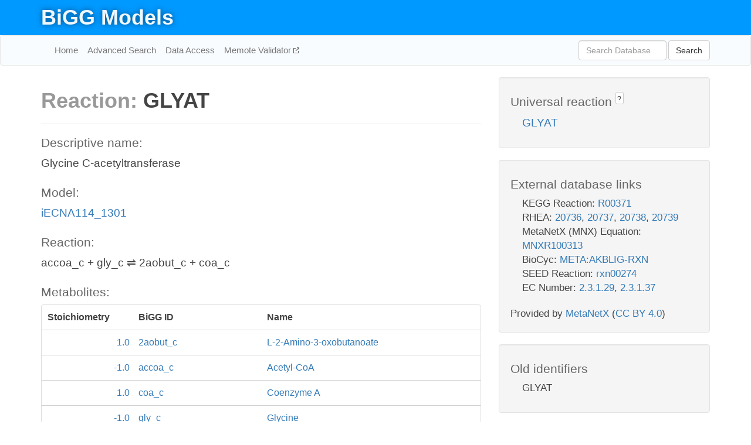

--- FILE ---
content_type: text/html; charset=UTF-8
request_url: http://bigg.ucsd.edu/models/iECNA114_1301/reactions/GLYAT
body_size: 4741
content:
<!DOCTYPE html>
<html lang="en">
  <head>
    <title>BiGG Reaction GLYAT in iECNA114_1301</title>

    <!-- Bootstrap and jQuery -->
    <script src="//code.jquery.com/jquery-1.9.1.min.js"></script>
    <script src="//netdna.bootstrapcdn.com/bootstrap/3.3.6/js/bootstrap.min.js"></script>
    <link rel="stylesheet" href="//netdna.bootstrapcdn.com/bootstrap/3.3.6/css/bootstrap.min.css"/>
    <link rel="stylesheet" href="//netdna.bootstrapcdn.com/font-awesome/4.0.3/css/font-awesome.min.css"/>

    <!-- BiGG styles and js -->
    <script src="/static/js/script.js"></script>
    <script src="/static/js/question_mark.js"></script>
    <link rel="stylesheet" href="/static/css/style.css"/>

    <!-- Favicon -->
    <link rel="icon" type="image/png" href="/static/assets/favicon.ico">

    <meta charset="utf-8"/>
    <meta name="viewport" content="width=device-width, initial-scale=1.0, maximum-scale=1.0, user-scalable=no"/>
    <meta name="google" content="notranslate">
    <meta name="description" content="Reaction GLYAT in iECNA114_1301. Glycine C-acetyltransferase.">
    <meta http-equiv="Content-Language" content="en">

    <script>
 (function(i,s,o,g,r,a,m){i['GoogleAnalyticsObject']=r;i[r]=i[r]||function(){
     (i[r].q=i[r].q||[]).push(arguments)},i[r].l=1*new Date();a=s.createElement(o),
                          m=s.getElementsByTagName(o)[0];a.async=1;a.src=g;m.parentNode.insertBefore(a,m)
 })(window,document,'script','//www.google-analytics.com/analytics.js','ga');

 ga('create', 'UA-129739-10', 'auto');
 ga('send', 'pageview');
</script>
  </head>
  <body>
    
      <div id="nav-title-background">
        <div class="container">
          <div id="nav-title">
            <h1><a href="/">BiGG Models</a></h1>
          </div>
        </div>
      </div>

      <div class="navbar navbar-default" role="navigation">
        <div class="container">
          <div class="navbar-header">
            <button type="button" class="navbar-toggle" data-toggle="collapse" data-target=".navbar-collapse">
              <span class="sr-only">Toggle navigation</span>
              <span class="icon-bar"></span>
              <span class="icon-bar"></span>
              <span class="icon-bar"></span>
            </button>
            <!--<a class="navbar-brand" href="http://gcrg.ucsd.edu/"><strong>SBRG</strong></a>-->
          </div>

          <div class="navbar-collapse collapse ">

            <ul class="nav navbar-nav navbar-left">

              <li><a href="/">Home</a></li>
              <li><a href="/advanced_search">Advanced Search</a></li>
              <li><a href="/data_access">Data Access</a></li>
              <li><a href="https://memote.io" target="_blank" class="link-out">
                Memote Validator
              </a></li>

            </ul>
            <ul class="nav navbar-nav navbar-right">

              <form id="search-form" class="navbar-form" action="/search" method="get">
                <div class="form-group" style="display: inline; margin-right: 3px;">
                  <input id="search" type="text" name="query"
                         class="form-control" placeholder="Search Database"
                         style="width:150px;" />
                </div>
                <button type="submit" class="btn btn-default">Search</button>
              </form>
            </ul>

          </div>
        </div>
      </div>

    

    <div class="container">
      <div class="row">
        <div class="col-lg-12" >
          
  <div class="row">
    <div class="col-lg-8">
      <h1><span class="light">Reaction: </span>GLYAT</h1>
       

      

      <hr/>

      <h4>Descriptive name: </h4>
      <p>Glycine C-acetyltransferase</p>

      <h4>Model: </h4>
      <p><a href="/models/iECNA114_1301">iECNA114_1301</a></p>

      <h4>Reaction:</h4>
      <p>accoa_c + gly_c &#8652; 2aobut_c + coa_c</p>

      <h4>Metabolites:</h4>
      <div class="panel panel-default">
        <div class="table table-hover">
          <div class="table-header">
            <div class="table-row">
              <div class="table-cell" style="width: 20%; min-width: 140px">Stoichiometry</div>
              <div class="table-cell" style="width: 30%">BiGG ID</div>
              <div class="table-cell" style="width: 50%">Name</div>
            </div>
          </div>
          <div class="table-body">
            
            <a href="/models/iECNA114_1301/metabolites/2aobut_c">
              <div class="table-row">
                <div class="table-cell" style="width: 20%; min-width: 140px" align="right">
                  1.0
                </div>
                <div class="table-cell" style="width: 30%">
                  2aobut_c
                </div>
                <div class="table-cell" style="width: 50%">
                  L-2-Amino-3-oxobutanoate
                </div>
              </div>
            </a>
            
            <a href="/models/iECNA114_1301/metabolites/accoa_c">
              <div class="table-row">
                <div class="table-cell" style="width: 20%; min-width: 140px" align="right">
                  -1.0
                </div>
                <div class="table-cell" style="width: 30%">
                  accoa_c
                </div>
                <div class="table-cell" style="width: 50%">
                  Acetyl-CoA
                </div>
              </div>
            </a>
            
            <a href="/models/iECNA114_1301/metabolites/coa_c">
              <div class="table-row">
                <div class="table-cell" style="width: 20%; min-width: 140px" align="right">
                  1.0
                </div>
                <div class="table-cell" style="width: 30%">
                  coa_c
                </div>
                <div class="table-cell" style="width: 50%">
                  Coenzyme A
                </div>
              </div>
            </a>
            
            <a href="/models/iECNA114_1301/metabolites/gly_c">
              <div class="table-row">
                <div class="table-cell" style="width: 20%; min-width: 140px" align="right">
                  -1.0
                </div>
                <div class="table-cell" style="width: 30%">
                  gly_c
                </div>
                <div class="table-cell" style="width: 50%">
                  Glycine
                </div>
              </div>
            </a>
            
          </div>
        </div>
      </div>

      
        <hr/>
        

        <h4>Default bounds:</h4>
        <p>(-1000.0, 1000.0)</p>

        <h4>Objective coefficient:</h4>
        <p>0.0</p>

        <h4>Subsystem:</h4>
        <p>Glycine and Serine Metabolism</p>

        <h4>Gene Reaction Rule:</h4>
        <p>ECNA114_3771</p>

        <h4>Genes:</h4>
        <p>
          
            <a href="/models/iECNA114_1301/genes/ECNA114_3771">ECNA114_3771</a>
            (kbl)<br>
          
        </p>

        

      

      <hr class="section-break">
<h3>
  <a href="https://github.com/SBRG/bigg_models/issues/new" target="_blank" id="comment-link">
    Report an error on this page
  </a>
  
    
      <a tabindex="0" role="button" type="button" class="btn btn-default btn-xs"
   style="position: relative; top: -8px; padding: 0.2em; height: 1.8em;" data-trigger="click"
   data-toggle="popover" data-placement="bottom"
   data-title="Reporting errors"
   data-content="You will need an account on GitHub to report the error. If you prefer not to sign up for GitHub, please send your report to Zachary King <zaking@ucsd.edu>.">
   ?
</a>
    
   
</h3>

    </div>

    <!-- Side bar -->
    <div class="col-lg-4">
      <div class="well">
        <h4>
          Universal reaction
          
            
              <a tabindex="0" role="button" type="button" class="btn btn-default btn-xs"
   style="position: relative; top: -8px; padding: 0.2em; height: 1.8em;" data-trigger="click"
   data-toggle="popover" data-placement="bottom"
   data-title="Universal reaction"
   data-content="BiGG Models has a list of universal reactions. Visit the universal reaction page to see all the models that contain this reaction.">
   ?
</a>
            
          
        </h4>
        <ul class="list-unstyled">
          <li>
            <a href="/universal/reactions/GLYAT">GLYAT</a>
          </li>
        </ul>
      </div>

      <div class="well database-well">
  <h4>External database links</h4>
  <ul class="list-unstyled">
    
      <li>KEGG Reaction:
        
          <a href="http://identifiers.org/kegg.reaction/R00371" target="_blank">R00371</a>
        
      </li>
    
      <li>RHEA:
        
          <a href="http://identifiers.org/rhea/20736" target="_blank">20736</a>,
        
          <a href="http://identifiers.org/rhea/20737" target="_blank">20737</a>,
        
          <a href="http://identifiers.org/rhea/20738" target="_blank">20738</a>,
        
          <a href="http://identifiers.org/rhea/20739" target="_blank">20739</a>
        
      </li>
    
      <li>MetaNetX (MNX) Equation:
        
          <a href="http://identifiers.org/metanetx.reaction/MNXR100313" target="_blank">MNXR100313</a>
        
      </li>
    
      <li>BioCyc:
        
          <a href="http://identifiers.org/biocyc/META:AKBLIG-RXN" target="_blank">META:AKBLIG-RXN</a>
        
      </li>
    
      <li>SEED Reaction:
        
          <a href="http://identifiers.org/seed.reaction/rxn00274" target="_blank">rxn00274</a>
        
      </li>
    
      <li>EC Number:
        
          <a href="http://identifiers.org/ec-code/2.3.1.29" target="_blank">2.3.1.29</a>,
        
          <a href="http://identifiers.org/ec-code/2.3.1.37" target="_blank">2.3.1.37</a>
        
      </li>
    
  </ul>
  
  <p style="font-size: 17px; margin: 20px 0 0 0">
    Provided by <a href="http://metanetx.org">MetaNetX</a>
    (<a href="https://creativecommons.org/licenses/by/4.0">CC BY 4.0</a>)
  </p>
  
</div>
      <div class="well database-well">
  <h4>Old identifiers</h4>
  <ul class="list-unstyled">
    GLYAT
  </ul>
</div>

      <div class="well">
        <h4>GLYAT in other models</h4>
        <ul class="list-unstyled">
          
            <li>
              <a href="/models/iAF1260/reactions/GLYAT">
                iAF1260
              </a>
            </li>
          
            <li>
              <a href="/models/iAF1260b/reactions/GLYAT">
                iAF1260b
              </a>
            </li>
          
            <li>
              <a href="/models/iAPECO1_1312/reactions/GLYAT">
                iAPECO1_1312
              </a>
            </li>
          
            <li>
              <a href="/models/iB21_1397/reactions/GLYAT">
                iB21_1397
              </a>
            </li>
          
            <li>
              <a href="/models/iBWG_1329/reactions/GLYAT">
                iBWG_1329
              </a>
            </li>
          
            <li>
              <a href="/models/ic_1306/reactions/GLYAT">
                ic_1306
              </a>
            </li>
          
            <li>
              <a href="/models/iCN900/reactions/GLYAT">
                iCN900
              </a>
            </li>
          
            <li>
              <a href="/models/iE2348C_1286/reactions/GLYAT">
                iE2348C_1286
              </a>
            </li>
          
            <li>
              <a href="/models/iEC042_1314/reactions/GLYAT">
                iEC042_1314
              </a>
            </li>
          
            <li>
              <a href="/models/iEC1344_C/reactions/GLYAT">
                iEC1344_C
              </a>
            </li>
          
            <li>
              <a href="/models/iEC1349_Crooks/reactions/GLYAT">
                iEC1349_Crooks
              </a>
            </li>
          
            <li>
              <a href="/models/iEC1356_Bl21DE3/reactions/GLYAT">
                iEC1356_Bl21DE3
              </a>
            </li>
          
            <li>
              <a href="/models/iEC1364_W/reactions/GLYAT">
                iEC1364_W
              </a>
            </li>
          
            <li>
              <a href="/models/iEC1368_DH5a/reactions/GLYAT">
                iEC1368_DH5a
              </a>
            </li>
          
            <li>
              <a href="/models/iEC1372_W3110/reactions/GLYAT">
                iEC1372_W3110
              </a>
            </li>
          
            <li>
              <a href="/models/iEC55989_1330/reactions/GLYAT">
                iEC55989_1330
              </a>
            </li>
          
            <li>
              <a href="/models/iECABU_c1320/reactions/GLYAT">
                iECABU_c1320
              </a>
            </li>
          
            <li>
              <a href="/models/iECB_1328/reactions/GLYAT">
                iECB_1328
              </a>
            </li>
          
            <li>
              <a href="/models/iECBD_1354/reactions/GLYAT">
                iECBD_1354
              </a>
            </li>
          
            <li>
              <a href="/models/iECD_1391/reactions/GLYAT">
                iECD_1391
              </a>
            </li>
          
            <li>
              <a href="/models/iECDH10B_1368/reactions/GLYAT">
                iECDH10B_1368
              </a>
            </li>
          
            <li>
              <a href="/models/iEcDH1_1363/reactions/GLYAT">
                iEcDH1_1363
              </a>
            </li>
          
            <li>
              <a href="/models/iECDH1ME8569_1439/reactions/GLYAT">
                iECDH1ME8569_1439
              </a>
            </li>
          
            <li>
              <a href="/models/iEcE24377_1341/reactions/GLYAT">
                iEcE24377_1341
              </a>
            </li>
          
            <li>
              <a href="/models/iECED1_1282/reactions/GLYAT">
                iECED1_1282
              </a>
            </li>
          
            <li>
              <a href="/models/iECH74115_1262/reactions/GLYAT">
                iECH74115_1262
              </a>
            </li>
          
            <li>
              <a href="/models/iEcHS_1320/reactions/GLYAT">
                iEcHS_1320
              </a>
            </li>
          
            <li>
              <a href="/models/iECIAI1_1343/reactions/GLYAT">
                iECIAI1_1343
              </a>
            </li>
          
            <li>
              <a href="/models/iECIAI39_1322/reactions/GLYAT">
                iECIAI39_1322
              </a>
            </li>
          
            <li>
              <a href="/models/iECNA114_1301/reactions/GLYAT">
                iECNA114_1301
              </a>
            </li>
          
            <li>
              <a href="/models/iECO103_1326/reactions/GLYAT">
                iECO103_1326
              </a>
            </li>
          
            <li>
              <a href="/models/iECO111_1330/reactions/GLYAT">
                iECO111_1330
              </a>
            </li>
          
            <li>
              <a href="/models/iECO26_1355/reactions/GLYAT">
                iECO26_1355
              </a>
            </li>
          
            <li>
              <a href="/models/iECOK1_1307/reactions/GLYAT">
                iECOK1_1307
              </a>
            </li>
          
            <li>
              <a href="/models/iEcolC_1368/reactions/GLYAT">
                iEcolC_1368
              </a>
            </li>
          
            <li>
              <a href="/models/iECP_1309/reactions/GLYAT">
                iECP_1309
              </a>
            </li>
          
            <li>
              <a href="/models/iECs_1301/reactions/GLYAT">
                iECs_1301
              </a>
            </li>
          
            <li>
              <a href="/models/iECS88_1305/reactions/GLYAT">
                iECS88_1305
              </a>
            </li>
          
            <li>
              <a href="/models/iECSE_1348/reactions/GLYAT">
                iECSE_1348
              </a>
            </li>
          
            <li>
              <a href="/models/iECSF_1327/reactions/GLYAT">
                iECSF_1327
              </a>
            </li>
          
            <li>
              <a href="/models/iEcSMS35_1347/reactions/GLYAT">
                iEcSMS35_1347
              </a>
            </li>
          
            <li>
              <a href="/models/iECSP_1301/reactions/GLYAT">
                iECSP_1301
              </a>
            </li>
          
            <li>
              <a href="/models/iECUMN_1333/reactions/GLYAT">
                iECUMN_1333
              </a>
            </li>
          
            <li>
              <a href="/models/iECW_1372/reactions/GLYAT">
                iECW_1372
              </a>
            </li>
          
            <li>
              <a href="/models/iEKO11_1354/reactions/GLYAT">
                iEKO11_1354
              </a>
            </li>
          
            <li>
              <a href="/models/iETEC_1333/reactions/GLYAT">
                iETEC_1333
              </a>
            </li>
          
            <li>
              <a href="/models/iG2583_1286/reactions/GLYAT">
                iG2583_1286
              </a>
            </li>
          
            <li>
              <a href="/models/iJO1366/reactions/GLYAT">
                iJO1366
              </a>
            </li>
          
            <li>
              <a href="/models/iJR904/reactions/GLYAT">
                iJR904
              </a>
            </li>
          
            <li>
              <a href="/models/iLF82_1304/reactions/GLYAT">
                iLF82_1304
              </a>
            </li>
          
            <li>
              <a href="/models/iML1515/reactions/GLYAT">
                iML1515
              </a>
            </li>
          
            <li>
              <a href="/models/iMM904/reactions/GLYAT">
                iMM904
              </a>
            </li>
          
            <li>
              <a href="/models/iNRG857_1313/reactions/GLYAT">
                iNRG857_1313
              </a>
            </li>
          
            <li>
              <a href="/models/iPC815/reactions/GLYAT">
                iPC815
              </a>
            </li>
          
            <li>
              <a href="/models/iS_1188/reactions/GLYAT">
                iS_1188
              </a>
            </li>
          
            <li>
              <a href="/models/iSB619/reactions/GLYAT">
                iSB619
              </a>
            </li>
          
            <li>
              <a href="/models/iSbBS512_1146/reactions/GLYAT">
                iSbBS512_1146
              </a>
            </li>
          
            <li>
              <a href="/models/iSBO_1134/reactions/GLYAT">
                iSBO_1134
              </a>
            </li>
          
            <li>
              <a href="/models/iSDY_1059/reactions/GLYAT">
                iSDY_1059
              </a>
            </li>
          
            <li>
              <a href="/models/iSF_1195/reactions/GLYAT">
                iSF_1195
              </a>
            </li>
          
            <li>
              <a href="/models/iSFV_1184/reactions/GLYAT">
                iSFV_1184
              </a>
            </li>
          
            <li>
              <a href="/models/iSFxv_1172/reactions/GLYAT">
                iSFxv_1172
              </a>
            </li>
          
            <li>
              <a href="/models/iSSON_1240/reactions/GLYAT">
                iSSON_1240
              </a>
            </li>
          
            <li>
              <a href="/models/iUMN146_1321/reactions/GLYAT">
                iUMN146_1321
              </a>
            </li>
          
            <li>
              <a href="/models/iUMNK88_1353/reactions/GLYAT">
                iUMNK88_1353
              </a>
            </li>
          
            <li>
              <a href="/models/iUTI89_1310/reactions/GLYAT">
                iUTI89_1310
              </a>
            </li>
          
            <li>
              <a href="/models/iWFL_1372/reactions/GLYAT">
                iWFL_1372
              </a>
            </li>
          
            <li>
              <a href="/models/iY75_1357/reactions/GLYAT">
                iY75_1357
              </a>
            </li>
          
            <li>
              <a href="/models/iYL1228/reactions/GLYAT">
                iYL1228
              </a>
            </li>
          
            <li>
              <a href="/models/iYO844/reactions/GLYAT">
                iYO844
              </a>
            </li>
          
            <li>
              <a href="/models/iYS1720/reactions/GLYAT">
                iYS1720
              </a>
            </li>
          
            <li>
              <a href="/models/iYS854/reactions/GLYAT">
                iYS854
              </a>
            </li>
          
            <li>
              <a href="/models/iZ_1308/reactions/GLYAT">
                iZ_1308
              </a>
            </li>
          
            <li>
              <a href="/models/STM_v1_0/reactions/GLYAT">
                STM_v1_0
              </a>
            </li>
          
        </ul>
      </div>
    </div>

  </div>

  

        </div>
      </div>

      <footer class="row">
        <div class="col-lg-12" style="margin:60px 0;">
          <hr>
          <p style="font-size: 15px;">
  Latest BiGG Models publication:
  <br/><br/>
  King ZA, Lu JS, Dräger A, Miller PC, Federowicz S, Lerman JA, Ebrahim A,
  Palsson BO, and Lewis NE. <b>BiGG Models: A platform for
  integrating, standardizing, and sharing genome-scale models</b>
  (2016) Nucleic Acids Research 44(D1):D515-D522.
  doi:<a href="http://dx.doi.org/10.1093/nar/gkv1049" target="_blank">10.1093/nar/gkv1049</a>
</p>
          <hr>
          <p>Copyright &copy; 2019 The Regents of the University of California.</p>
        </div>
      </footer>
    </div>

    <script src="//cdnjs.cloudflare.com/ajax/libs/typeahead.js/0.11.1/typeahead.bundle.min.js"></script>
<link href="/static/css/typeahead.css" rel="stylesheet"/>
<script>
 var bh = new Bloodhound({
   datumTokenizer: Bloodhound.tokenizers.whitespace,
   queryTokenizer: Bloodhound.tokenizers.whitespace,
   remote: {
     url: '/autocomplete?query=%QUERY',
     wildcard: '%QUERY',
   },
 })
   $('#search').typeahead({
     minLength: 3,
     highlight: true,
     hint: true,
   }, {
     name: 'search',
     source: bh,
   }).bind('typeahead:select', function (event, suggestion) {
     $('#search-form').trigger('submit')
   }).keypress(function (event) {
     if (event.keyCode == 13)
       $('#search-form').trigger('submit')
   })
</script>
  </body>
</html>